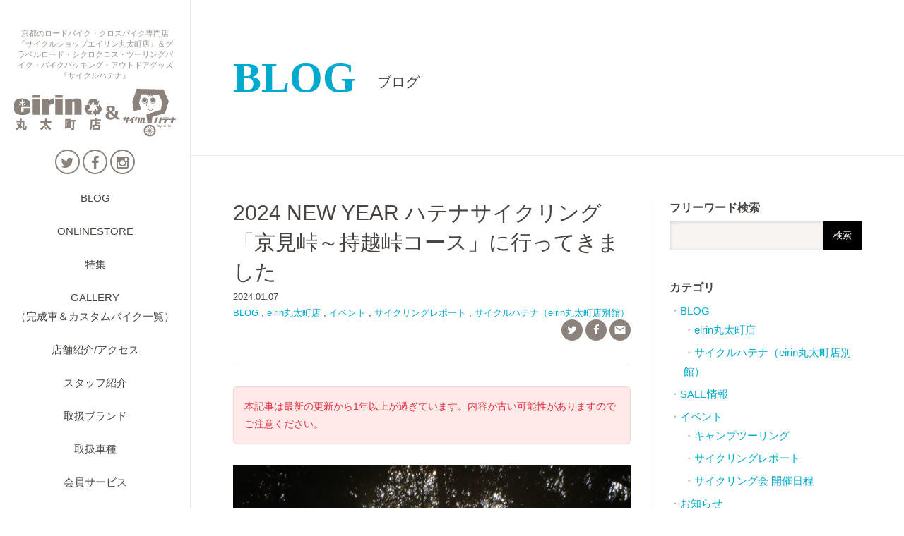

--- FILE ---
content_type: text/html; charset=UTF-8
request_url: https://www.sports-eirin-marutamachi.com/blog/153047.html
body_size: 11026
content:
<!DOCTYPE html>
<html lang="ja">
<head>
<meta charset="utf-8">
<title>BLOG 2024 NEW YEAR  ハテナサイクリング「京見峠～持越峠コース」に行ってきました | 京都のスポーツ自転車専門　エイリン丸太町店</title>
<meta name="description" content="京都市河原町丸太町交差点にて、ロードバイク、グラベルロード、シクロクロスや、通学用 通勤用の街乗りクロスバイクといった新車/中古スポーツバイクを中心に取扱っており、バイクパッキング・カスタムパーツ・アパレル・修理パーツアイテムも充実しております。">
<meta name="keywords" content="京都,インプレ,オシャレ,自転車ツーリング,通販,クロモリ">
<meta name="viewport" content="width=device-width, initial-scale=1.0">
<link rel="canonical" href="https://www.sports-eirin-marutamachi.com/blog/153047.html">
<meta property="og:title" content="2024 NEW YEAR  ハテナサイクリング「京見峠～持越峠コース」に行ってきました | 京都のスポーツ自転車専門　エイリン丸太町店">
<meta property="og:type" content="article">
<meta property="og:image" content="https://www.sports-eirin-marutamachi.com/wordpress/wp-content/uploads/2024/01/MG_7437-scaled.jpg">
<link rel="stylesheet" media="screen" href="/common/css/common.css?202407170829">
<link rel="stylesheet" media="screen" href="/common/css/reset.css?202407170829">
<link rel="preload" media="screen" href="/common/css/style.css?202407191112" as="style" onload="this.onload=null;this.rel='stylesheet'">
<link rel="stylesheet" media="screen" href="/common/css/smartphone.css?202506052253">
<link rel="preload" href="https://fonts.googleapis.com/icon?family=Material+Icons" as="style" onload="this.onload=null;this.rel='stylesheet'">
<link rel="preload" href="https://fonts.googleapis.com/earlyaccess/notosansjapanese.css" as="style" onload="this.onload=null;this.rel='stylesheet'">
<link rel="preload" href="https://maxcdn.bootstrapcdn.com/font-awesome/4.5.0/css/font-awesome.min.css" as="style" onload="this.onload=null;this.rel='stylesheet'">
<script src="https://code.jquery.com/jquery-3.6.0.min.js"></script>

<!-- Global site tag (gtag.js) - Google Analytics -->
<script async src="https://www.googletagmanager.com/gtag/js?id=G-Q52PXZKH2F"></script>
<script>
  window.dataLayer = window.dataLayer || [];
  function gtag(){dataLayer.push(arguments);}
  gtag('js', new Date());

  gtag('config', 'G-Q52PXZKH2F');
</script>

<!-- Global site tag (gtag.js) - Google Analytics OLD -->
<script>
  (function(i,s,o,g,r,a,m){i['GoogleAnalyticsObject']=r;i[r]=i[r]||function(){
  (i[r].q=i[r].q||[]).push(arguments)},i[r].l=1*new Date();a=s.createElement(o),
  m=s.getElementsByTagName(o)[0];a.async=1;a.src=g;m.parentNode.insertBefore(a,m)
  })(window,document,'script','https://www.google-analytics.com/analytics.js','ga');

  ga('create', 'UA-53066972-4', 'auto');
  ga('send', 'pageview');

</script>

<script type="text/javascript" src="/common/js/jquery.fancybox/jquery.fancybox.pack.js?v=2.1.5"></script>
<link rel="stylesheet" media="screen" href="/common/js/jquery.fancybox/jquery.fancybox.css?v=2.1.5">
<script type="text/javascript">
$(document).ready(function() {
	$('.entrybody a[href*="jpg"]').fancybox();
});
</script>
<!--[if IE]>
  <script src="//cdn.jsdelivr.net/html5shiv/3.7.2/html5shiv-printshiv.js"></script>
<![endif]-->
</head>

<body id="blog" class="list">

<div id="wrapper">
<header id="pageHeader">
	<h1>京都のロードバイク・クロスバイク専門店『サイクルショップエイリン丸太町店』＆グラベルロード・シクロクロス・ツーリングバイク・バイクパッキング・アウトドアグッズ『サイクルハテナ』</h1>
<p id="logo"><a href="/"><img src="/images/logo.svg" alt="eirin 丸太町店＆サイクルハテナ"></a></p>
<ul id="sns">
	<li><a href="https://twitter.com/eirinmaru?lang=ja" target="_blank"><i class="fa fa-twitter"></i></a></li>
	<li><a href="https://www.facebook.com/%E3%82%B5%E3%82%A4%E3%82%AF%E3%83%AB%E3%83%8F%E3%83%86%E3%83%8A%E3%82%A8%E3%82%A4%E3%83%AA%E3%83%B3%E4%B8%B8%E5%A4%AA%E7%94%BA%E5%BA%97%E5%88%A5%E9%A4%A8-1362579833886383" target="_blank"><i class="fa fa-facebook"></i></a></li>
	<li><a href="https://www.instagram.com/eirinmaru/" target="_blank"><i class="fa fa-instagram" aria-hidden="true"></i></a></li>
</ul>
<div class="store"><a href="https://store-eirin-jp.com/" target="_blank"><img src="/images/icon_store.png" alt="オンラインストア"></a></div>
<nav id="gnav">
	<ul>
		<li><a href="/blog/">BLOG</a></li>
		<li><a href="https://store-eirin-jp.com/" target="_blank">ONLINESTORE</a></li>
		<li><a href="/feature/">特集</a></li>
		<li><a href="/gallery/">GALLERY<br>（完成車＆カスタムバイク一覧）</a></li>
		<li><a href="/about/">店舗紹介/アクセス</a></li>
		<li><a href="/staff/">スタッフ紹介</a></li>
		<li><a href="/brand/">取扱ブランド</a></li>
		<li><a href="/lineup/">取扱車種</a></li>
		<li><a href="/service/member/">会員サービス</a></li>
		<li><a href="/service/repaint/">再塗装/リペイント</a></li>
		<li><a href="/recruit/">スタッフ募集</a></li>
		<li><a href="/inquiry/">お問い合わせ</a></li>
	</ul>
</nav>

<nav id="primary">
<ul>
	<li><a href="https://www.cycle-eirin.com/" target="_blank"><i class="material-icons">keyboard_arrow_right</i>サイクルショップエイリン</a></li>
</ul>
</nav>
<!-- /pageHeader --></header>

<div id="sub_search">
<form role="search" method="get" id="searchform" action="https://www.sports-eirin-marutamachi.com/">
	<input type="hidden" name="post_type" id="post_type" value="post">
	<input type="text" value="" name="s" id="keywords">
	<input type="submit" id="s" value="検索">
</form>
</div>

<div id="container">
<header id="contHeader">
	<h2><a href="/blog/">BLOG<span>ブログ</span></a></h2>
</header>

<div id="contents">
<div id="main">
<div class="entryhead">
	<h1>2024 NEW YEAR  ハテナサイクリング「京見峠～持越峠コース」に行ってきました</h1>
	<span class="date">2024.01.07</span>
	<span class="cat"><a href="https://www.sports-eirin-marutamachi.com/category/blog" rel="category tag">BLOG</a> , <a href="https://www.sports-eirin-marutamachi.com/category/blog/eirin%e4%b8%b8%e5%a4%aa%e7%94%ba%e5%ba%97" rel="category tag">eirin丸太町店</a> , <a href="https://www.sports-eirin-marutamachi.com/category/event" rel="category tag">イベント</a> , <a href="https://www.sports-eirin-marutamachi.com/category/event/cycling" rel="category tag">サイクリングレポート</a> , <a href="https://www.sports-eirin-marutamachi.com/category/blog/%e3%82%b5%e3%82%a4%e3%82%af%e3%83%ab%e3%83%8f%e3%83%86%e3%83%8a%ef%bc%88eirin%e4%b8%b8%e5%a4%aa%e7%94%ba%e5%ba%97%e5%88%a5%e9%a4%a8%ef%bc%89" rel="category tag">サイクルハテナ（eirin丸太町店別館）</a></span>
	<ul class="icn">
		<li><a href="http://twitter.com/share?url=https://www.sports-eirin-marutamachi.com/blog/153047.html&text=2024 NEW YEAR  ハテナサイクリング「京見峠～持越峠コース」に行ってきました&via=eirinmaru" onclick="window.open(this.href, 'TWwindow', 'width=650, height=450, menubar=no, toolbar=no, scrollbars=yes'); return false;"><i class="fa fa-twitter"></i></a></li>
		<li><a href="https://www.facebook.com/sharer/sharer.php?u=https://www.sports-eirin-marutamachi.com/blog/153047.html" onclick="window.open(this.href, 'FBwindow', 'width=650, height=450, menubar=no, toolbar=no, scrollbars=yes'); return false;"><i class="fa fa-facebook"></i></a></li>
		<li><form name="formA"  action="/inquiry/index.php"; method="post">
			<input type="hidden" name="ブログ日時" value="2024年01月07日">
			<input type="hidden" name="ブログタイトル" value="2024 NEW YEAR  ハテナサイクリング「京見峠～持越峠コース」に行ってきました">
			<a href="javascript:void(0)" onclick="document.formA.submit();return false;"><i class="material-icons">&#xE0BE;</i></a>
		</form></li>
	</ul>
</div>

<section class="entrybody">
<div class="oldpost">本記事は最新の更新から1年以上が過ぎています。内容が古い可能性がありますのでご注意ください。</div>
<p><img fetchpriority="high" decoding="async" class="alignnone wp-image-153049" src="https://www.sports-eirin-marutamachi.com/wordpress/wp-content/uploads/2024/01/MG_7437-scaled.jpg" alt="" width="1280" height="1280" srcset="https://www.sports-eirin-marutamachi.com/wordpress/wp-content/uploads/2024/01/MG_7437-scaled.jpg 2560w, https://www.sports-eirin-marutamachi.com/wordpress/wp-content/uploads/2024/01/MG_7437-640x640.jpg 640w, https://www.sports-eirin-marutamachi.com/wordpress/wp-content/uploads/2024/01/MG_7437-1024x1024.jpg 1024w, https://www.sports-eirin-marutamachi.com/wordpress/wp-content/uploads/2024/01/MG_7437-320x320.jpg 320w, https://www.sports-eirin-marutamachi.com/wordpress/wp-content/uploads/2024/01/MG_7437-768x768.jpg 768w, https://www.sports-eirin-marutamachi.com/wordpress/wp-content/uploads/2024/01/MG_7437-1536x1536.jpg 1536w, https://www.sports-eirin-marutamachi.com/wordpress/wp-content/uploads/2024/01/MG_7437-2048x2048.jpg 2048w, https://www.sports-eirin-marutamachi.com/wordpress/wp-content/uploads/2024/01/MG_7437-500x500.jpg 500w" sizes="(max-width: 1280px) 100vw, 1280px" /></p>
<p><img decoding="async" class="alignnone wp-image-153050" src="https://www.sports-eirin-marutamachi.com/wordpress/wp-content/uploads/2024/01/MG_7500-scaled.jpg" alt="" width="1280" height="1280" srcset="https://www.sports-eirin-marutamachi.com/wordpress/wp-content/uploads/2024/01/MG_7500-scaled.jpg 2560w, https://www.sports-eirin-marutamachi.com/wordpress/wp-content/uploads/2024/01/MG_7500-640x640.jpg 640w, https://www.sports-eirin-marutamachi.com/wordpress/wp-content/uploads/2024/01/MG_7500-1024x1024.jpg 1024w, https://www.sports-eirin-marutamachi.com/wordpress/wp-content/uploads/2024/01/MG_7500-320x320.jpg 320w, https://www.sports-eirin-marutamachi.com/wordpress/wp-content/uploads/2024/01/MG_7500-768x768.jpg 768w, https://www.sports-eirin-marutamachi.com/wordpress/wp-content/uploads/2024/01/MG_7500-1536x1536.jpg 1536w, https://www.sports-eirin-marutamachi.com/wordpress/wp-content/uploads/2024/01/MG_7500-2048x2048.jpg 2048w, https://www.sports-eirin-marutamachi.com/wordpress/wp-content/uploads/2024/01/MG_7500-500x500.jpg 500w" sizes="(max-width: 1280px) 100vw, 1280px" /></p>
<p style="text-align: center;">昨日、<a href="https://www.instagram.com/p/C1vh2qJyp4K/?utm_source=ig_web_copy_link&amp;igsh=MzRlODBiNWFlZA==">インスタグラム</a>にてショッキングなニュースをお伝えしたのですが、</p>
<p style="text-align: center;">今朝1/7（日）は、僕達含めどんな時でも京都在住のサイクリスト皆を楽しませてくれる</p>
<p style="text-align: center;">定番中の定番「京見峠～持越峠コース」へ行ってきました。</p>
<p style="text-align: center;">朝9時に鷹峯 然林房前に集合</p>
<p style="text-align: center;">影に入れば少し寒く、日向に出れば暖かく。</p>
<p style="text-align: center;">峠2本の登りは程よく身体を温めてくれ、下り坂はブルブルと。</p>
<p style="text-align: center;">この時期にしては珍しく凍結もなく路面はとても穏やか。</p>
<p style="text-align: center;">参加してくれたメンバーは、いつものようにほがらかで優しく。</p>
<p style="text-align: center;">11時頃 持越峠の頂上で一旦解散。</p>
<p style="text-align: center;">いつも参加してくれるメンバーは新しく見つけた林道探検に。他の参加者は帰路に。我々スタッフはお店へ。</p>
<p style="text-align: center;">もうかれこれ10年以上やってるっけ？</p>
<p style="text-align: center;">ほぼ毎週日曜日の午前中に開催している ボク達のハテナサイクリングは、</p>
<p style="text-align: center;">今日もいつもと何ひとつ変わらない平和でうれしい時間でした。</p>
<p><img decoding="async" class="alignnone wp-image-153051" src="https://www.sports-eirin-marutamachi.com/wordpress/wp-content/uploads/2024/01/MG_2710.jpg" alt="" width="1280" height="1280" srcset="https://www.sports-eirin-marutamachi.com/wordpress/wp-content/uploads/2024/01/MG_2710.jpg 1984w, https://www.sports-eirin-marutamachi.com/wordpress/wp-content/uploads/2024/01/MG_2710-640x640.jpg 640w, https://www.sports-eirin-marutamachi.com/wordpress/wp-content/uploads/2024/01/MG_2710-1024x1024.jpg 1024w, https://www.sports-eirin-marutamachi.com/wordpress/wp-content/uploads/2024/01/MG_2710-320x320.jpg 320w, https://www.sports-eirin-marutamachi.com/wordpress/wp-content/uploads/2024/01/MG_2710-768x768.jpg 768w, https://www.sports-eirin-marutamachi.com/wordpress/wp-content/uploads/2024/01/MG_2710-1536x1536.jpg 1536w, https://www.sports-eirin-marutamachi.com/wordpress/wp-content/uploads/2024/01/MG_2710-500x500.jpg 500w" sizes="(max-width: 1280px) 100vw, 1280px" /></p>
<p style="text-align: center;">伊井君。</p>
<p style="text-align: center;">サイクリングを盛り上げてくれて、スタッフでいてくれてありがとうね。</p>
<p style="text-align: center;">今日もちゃんと傍にいてくれました。</p>
<p style="text-align: center;">皆様の豊かな自転車＆アウトドアライフがこの先も長く続きますように。</p>
<p style="text-align: center;">そして これからも伊井君の魂ともども当店を何卒よろしくお願い致します。</p>
<p><img loading="lazy" decoding="async" class="alignnone wp-image-153048" src="https://www.sports-eirin-marutamachi.com/wordpress/wp-content/uploads/2024/01/MG_7544.jpg" alt="" width="1280" height="1280" srcset="https://www.sports-eirin-marutamachi.com/wordpress/wp-content/uploads/2024/01/MG_7544.jpg 2552w, https://www.sports-eirin-marutamachi.com/wordpress/wp-content/uploads/2024/01/MG_7544-640x640.jpg 640w, https://www.sports-eirin-marutamachi.com/wordpress/wp-content/uploads/2024/01/MG_7544-1024x1024.jpg 1024w, https://www.sports-eirin-marutamachi.com/wordpress/wp-content/uploads/2024/01/MG_7544-320x320.jpg 320w, https://www.sports-eirin-marutamachi.com/wordpress/wp-content/uploads/2024/01/MG_7544-768x768.jpg 768w, https://www.sports-eirin-marutamachi.com/wordpress/wp-content/uploads/2024/01/MG_7544-1536x1536.jpg 1536w, https://www.sports-eirin-marutamachi.com/wordpress/wp-content/uploads/2024/01/MG_7544-2048x2048.jpg 2048w, https://www.sports-eirin-marutamachi.com/wordpress/wp-content/uploads/2024/01/MG_7544-500x500.jpg 500w" sizes="auto, (max-width: 1280px) 100vw, 1280px" /></p>
<p><img loading="lazy" decoding="async" class="alignnone wp-image-153059" src="https://www.sports-eirin-marutamachi.com/wordpress/wp-content/uploads/2024/01/1A7A0123-tile-scaled.jpg" alt="" width="1280" height="1280" srcset="https://www.sports-eirin-marutamachi.com/wordpress/wp-content/uploads/2024/01/1A7A0123-tile-scaled.jpg 2560w, https://www.sports-eirin-marutamachi.com/wordpress/wp-content/uploads/2024/01/1A7A0123-tile-640x640.jpg 640w, https://www.sports-eirin-marutamachi.com/wordpress/wp-content/uploads/2024/01/1A7A0123-tile-1024x1024.jpg 1024w, https://www.sports-eirin-marutamachi.com/wordpress/wp-content/uploads/2024/01/1A7A0123-tile-320x320.jpg 320w, https://www.sports-eirin-marutamachi.com/wordpress/wp-content/uploads/2024/01/1A7A0123-tile-768x768.jpg 768w, https://www.sports-eirin-marutamachi.com/wordpress/wp-content/uploads/2024/01/1A7A0123-tile-1536x1536.jpg 1536w, https://www.sports-eirin-marutamachi.com/wordpress/wp-content/uploads/2024/01/1A7A0123-tile-2048x2048.jpg 2048w, https://www.sports-eirin-marutamachi.com/wordpress/wp-content/uploads/2024/01/1A7A0123-tile-500x500.jpg 500w" sizes="auto, (max-width: 1280px) 100vw, 1280px" /></p>
<hr>
<div class="blog_recommendList">
<p><span class="blog_recommendList_ttl">オススメのブログはコチラ</span>&nbsp;&nbsp;</p>
<ul class="blog_recommend">
<li><a href="https://www.sports-eirin-marutamachi.com/blog/152950.html"><figure><img src='https://www.sports-eirin-marutamachi.com/wordpress/wp-content/uploads/2023/12/MG_6635-640x640.jpg' alt='自転車乗りながらカップコーヒーを持ち運びできる 便利アイテム【 CYCLEHATENA /サイクルハテナ 】オリジナル カップホルダー'/></figure><div class="blog_recommendPost_ttl">自転車乗りながらカップコーヒーを持ち運びできる 便利アイテム【 CYCLEHATENA /サイクルハテナ 】オリジナル カップホルダー </div></a></li>
<li><a href="https://www.sports-eirin-marutamachi.com/blog/152890.html"><figure><img src='https://www.sports-eirin-marutamachi.com/wordpress/wp-content/uploads/2023/12/MG_6588-015-640x640.jpg' alt='【再入荷】スマホホルダーの歴史を塗り替える圧倒的完成度。【PEAK DESIGN / ピークデザイン】のスマホ＆カメラマウント各種のご紹介'/></figure><div class="blog_recommendPost_ttl">【再入荷】スマホホルダーの歴史を塗り替える圧倒的完成度。【PEAK DESIGN / ピークデザイン】のスマホ＆カメラマウント各種のご紹介 </div></a></li>
<li><a href="https://www.sports-eirin-marutamachi.com/blog/150787.html"><figure><img src='https://www.sports-eirin-marutamachi.com/wordpress/wp-content/uploads/2023/08/MG_6081-640x640.jpg' alt='≪再入荷≫  工具なしで取付OK！ あらゆる車体に載せ替え簡単！なフロントラック【JACK / ジャック】 Jack The Bike Rack'/></figure><div class="blog_recommendPost_ttl">≪再入荷≫  工具なしで取付OK！ あらゆる車体に載せ替え簡単！なフロントラック【JACK / ジャック】 Jack The Bike Rack </div></a></li>
<li><a href="https://www.sports-eirin-marutamachi.com/blog/152631.html"><figure><img src='https://www.sports-eirin-marutamachi.com/wordpress/wp-content/uploads/2023/11/MG_4951-640x640.jpg' alt='【 GROWN BIKE / グロウンバイク 】HEY JOE （ヘイジョー）を コミューター・グラベル完成車に。'/></figure><div class="blog_recommendPost_ttl">【 GROWN BIKE / グロウンバイク 】HEY JOE （ヘイジョー）を コミューター・グラベル完成車に。 </div></a></li>
<li><a href="https://www.sports-eirin-marutamachi.com/blog/139400.html"><figure><img src='https://www.sports-eirin-marutamachi.com/wordpress/wp-content/uploads/2021/11/A-640x640.jpg' alt='《再入荷》～hand made in 京都～【 SANKAKUSUI/ サンカクスイ 】ドライストレッチキャップ～耳当て付きver～'/></figure><div class="blog_recommendPost_ttl">《再入荷》～hand made in 京都～【 SANKAKUSUI/ サンカクスイ 】ドライストレッチキャップ～耳当て付きver～ </div></a></li>
<li><a href="https://www.sports-eirin-marutamachi.com/blog/125286.html"><figure><img src='https://www.sports-eirin-marutamachi.com/wordpress/wp-content/uploads/2020/01/B-640x640.jpg' alt='【再入荷】日常～デイハイクまで 自転車 / サイクリングと相性良い軽くてコンパクトなバックパック【RawLow Mountain Works / ロウロウマウンテンワークス 】BEETLE（ビートル）'/></figure><div class="blog_recommendPost_ttl">【再入荷】日常～デイハイクまで 自転車 / サイクリングと相性良い軽くてコンパクトなバックパック【RawLow Mountain Works / ロウロウマウンテンワークス 】BEETLE（ビートル） </div></a></li>
</ul>
</div>
<hr>
<h3><a href="https://www.instagram.com/eirinmaru/"><img loading="lazy" decoding="async" class="aligncenter wp-image-136872 size-full" src="https://www.sports-eirin-marutamachi.com/wordpress/wp-content/uploads/2021/07/ae46b1f460ee46f789c27b264a6cb421.jpg" alt="" width="1025" height="480" srcset="https://www.sports-eirin-marutamachi.com/wordpress/wp-content/uploads/2021/07/ae46b1f460ee46f789c27b264a6cb421.jpg 1025w, https://www.sports-eirin-marutamachi.com/wordpress/wp-content/uploads/2021/07/ae46b1f460ee46f789c27b264a6cb421-640x300.jpg 640w, https://www.sports-eirin-marutamachi.com/wordpress/wp-content/uploads/2021/07/ae46b1f460ee46f789c27b264a6cb421-768x360.jpg 768w" sizes="auto, (max-width: 1025px) 100vw, 1025px" /></a></h3>
<hr>
<ul id="blog_bnrArea">
<li><a href="https://www.eirin-onlinestore.com/"><img loading="lazy" decoding="async" class="alignnone wp-image-136865 size-large" src="https://www.sports-eirin-marutamachi.com/wordpress/wp-content/uploads/2021/07/2fc7e6f1ce08901f3bed689a0ff952ed-1024x483.jpg" alt="" width="1024" height="483" srcset="https://www.sports-eirin-marutamachi.com/wordpress/wp-content/uploads/2021/07/2fc7e6f1ce08901f3bed689a0ff952ed-1024x483.jpg 1024w, https://www.sports-eirin-marutamachi.com/wordpress/wp-content/uploads/2021/07/2fc7e6f1ce08901f3bed689a0ff952ed-640x302.jpg 640w, https://www.sports-eirin-marutamachi.com/wordpress/wp-content/uploads/2021/07/2fc7e6f1ce08901f3bed689a0ff952ed-768x362.jpg 768w, https://www.sports-eirin-marutamachi.com/wordpress/wp-content/uploads/2021/07/2fc7e6f1ce08901f3bed689a0ff952ed.jpg 1236w" sizes="auto, (max-width: 1024px) 100vw, 1024px" /></a></li>
<li><a href="https://www.cycle-eirin.com/blog/store/imadegawa/123160.html"><img loading="lazy" decoding="async" class="alignnone wp-image-136866 size-full" src="https://www.sports-eirin-marutamachi.com/wordpress/wp-content/uploads/2021/07/jaccs-1024x393-1.jpg" alt="" width="1024" height="393" srcset="https://www.sports-eirin-marutamachi.com/wordpress/wp-content/uploads/2021/07/jaccs-1024x393-1.jpg 1024w, https://www.sports-eirin-marutamachi.com/wordpress/wp-content/uploads/2021/07/jaccs-1024x393-1-640x246.jpg 640w, https://www.sports-eirin-marutamachi.com/wordpress/wp-content/uploads/2021/07/jaccs-1024x393-1-768x295.jpg 768w" sizes="auto, (max-width: 1024px) 100vw, 1024px" /></a></li>
</ul>
<ul id="blog_bnrArea">
<li><a href="https://www.sports-eirin-marutamachi.com/feature/96921.html"><img loading="lazy" decoding="async" class="aligncenter wp-image-107151 size-large" src="https://www.sports-eirin-marutamachi.com/wordpress/wp-content/uploads/2018/05/35ec97304245f32aacfcbf5d4899c434.jpg" alt="" width="1024" height="479"></a></li>
<li><a href="https://www.sports-eirin-marutamachi.com/?post_type=post&amp;s=%E3%82%AD%E3%83%A3%E3%83%B3%E3%83%97"><img decoding="async" class="size-full wp-image-104890 aligncenter" src="https://www.sports-eirin-marutamachi.com/wordpress/wp-content/uploads/2018/05/3e8ebb397e5b5c3a0e1a764d83839c4f.jpg" alt=""></a></li>
</ul>
<ul id="blog_bnrArea">
<li><a href="https://www.sports-eirin-marutamachi.com/gallery"><img loading="lazy" decoding="async" class="aligncenter wp-image-107151 size-large" src="https://www.sports-eirin-marutamachi.com/wordpress/wp-content/uploads/2018/05/f30a2bcdcfc5621cddc2f8fe80538773.jpg" alt="" width="1024" height="479"></a></li>
<li><a href="https://www.sports-eirin-marutamachi.com/feature/107867.html"><img decoding="async" class="size-full wp-image-104890 aligncenter" src="https://www.sports-eirin-marutamachi.com/wordpress/wp-content/uploads/2090/05/22d16e25db8d685df956036d48211971.jpg" alt=""></a></li>
</ul>
<p><a href="https://www.sports-eirin-marutamachi.com/feature/191.html"><img loading="lazy" decoding="async" class="wp-image-109497 size-large aligncenter" src="https://www.sports-eirin-marutamachi.com/wordpress/wp-content/uploads/2100/05/e3b95f20d67e3504b671e7fff120d9e1-1024x350.jpg" alt="" width="1024" height="350" srcset="https://www.sports-eirin-marutamachi.com/wordpress/wp-content/uploads/2100/05/e3b95f20d67e3504b671e7fff120d9e1-1024x350.jpg 1024w, https://www.sports-eirin-marutamachi.com/wordpress/wp-content/uploads/2100/05/e3b95f20d67e3504b671e7fff120d9e1-640x219.jpg 640w, https://www.sports-eirin-marutamachi.com/wordpress/wp-content/uploads/2100/05/e3b95f20d67e3504b671e7fff120d9e1-768x262.jpg 768w, https://www.sports-eirin-marutamachi.com/wordpress/wp-content/uploads/2100/05/e3b95f20d67e3504b671e7fff120d9e1.jpg 1200w" sizes="auto, (max-width: 1024px) 100vw, 1024px" /></a>&nbsp;</p>
</section>


<div class="tags">
Tags: <a href="https://www.sports-eirin-marutamachi.com/tag/%e3%82%b7%e3%83%a7%e3%83%83%e3%83%97" rel="tag">ショップ</a> , <a href="https://www.sports-eirin-marutamachi.com/tag/%e4%b8%b8%e5%a4%aa%e7%94%ba" rel="tag">丸太町</a> , <a href="https://www.sports-eirin-marutamachi.com/tag/%e4%ba%ac%e8%a6%8b%e5%b3%a0" rel="tag">京見峠</a> , <a href="https://www.sports-eirin-marutamachi.com/tag/%e4%ba%ac%e9%83%bd" rel="tag">京都</a> , <a href="https://www.sports-eirin-marutamachi.com/tag/%e5%a4%a7%e5%ad%a6" rel="tag">大学</a> , <a href="https://www.sports-eirin-marutamachi.com/tag/%e6%8c%81%e8%b6%8a%e5%b3%a0" rel="tag">持越峠</a> , <a href="https://www.sports-eirin-marutamachi.com/tag/%e6%b2%b3%e5%8e%9f%e7%94%ba%ef%bd%a4%e3%81%8a%e3%81%99%e3%81%99%e3%82%81" rel="tag">河原町､おすすめ</a> , <a href="https://www.sports-eirin-marutamachi.com/tag/%e8%87%aa%e8%bb%a2%e8%bb%8a" rel="tag">自転車</a> , <a href="https://www.sports-eirin-marutamachi.com/tag/%e8%87%aa%e8%bb%a2%e8%bb%8a%e3%83%84%e3%83%bc%e3%83%aa%e3%83%b3%e3%82%b0" rel="tag">自転車ツーリング</a> , <a href="https://www.sports-eirin-marutamachi.com/tag/%e8%bb%bd%e9%87%8f" rel="tag">軽量</a> , <a href="https://www.sports-eirin-marutamachi.com/tag/%e9%80%9a%e5%ad%a6" rel="tag">通学</a></div>
<!-- /main --></div>

<div id="sub">
<nav id="sub_category">
<h4>フリーワード検索</h4>
<div id="sub_search">
<form role="search" method="get" id="searchform" action="https://www.sports-eirin-marutamachi.com/">
	<input type="hidden" name="post_type" id="post_type" value="post">
	<input type="text" value="" name="s" id="keywords">
	<input type="submit" id="s" value="検索">
</form>
</div>

<h4>カテゴリ</h4>
<ul>
	<li class="cat-item cat-item-1"><a href="https://www.sports-eirin-marutamachi.com/category/blog">BLOG</a>
<ul class='children'>
	<li class="cat-item cat-item-3581"><a href="https://www.sports-eirin-marutamachi.com/category/blog/eirin%e4%b8%b8%e5%a4%aa%e7%94%ba%e5%ba%97">eirin丸太町店</a>
</li>
	<li class="cat-item cat-item-3582"><a href="https://www.sports-eirin-marutamachi.com/category/blog/%e3%82%b5%e3%82%a4%e3%82%af%e3%83%ab%e3%83%8f%e3%83%86%e3%83%8a%ef%bc%88eirin%e4%b8%b8%e5%a4%aa%e7%94%ba%e5%ba%97%e5%88%a5%e9%a4%a8%ef%bc%89">サイクルハテナ（eirin丸太町店別館）</a>
</li>
</ul>
</li>
	<li class="cat-item cat-item-50"><a href="https://www.sports-eirin-marutamachi.com/category/saleinfo">SALE情報</a>
</li>
	<li class="cat-item cat-item-45"><a href="https://www.sports-eirin-marutamachi.com/category/event">イベント</a>
<ul class='children'>
	<li class="cat-item cat-item-3678"><a href="https://www.sports-eirin-marutamachi.com/category/event/%e3%82%ad%e3%83%a3%e3%83%b3%e3%83%97%e3%83%84%e3%83%bc%e3%83%aa%e3%83%b3%e3%82%b0">キャンプツーリング</a>
</li>
	<li class="cat-item cat-item-41"><a href="https://www.sports-eirin-marutamachi.com/category/event/cycling">サイクリングレポート</a>
</li>
	<li class="cat-item cat-item-36"><a href="https://www.sports-eirin-marutamachi.com/category/event/schedule">サイクリング会 開催日程</a>
</li>
</ul>
</li>
	<li class="cat-item cat-item-3484"><a href="https://www.sports-eirin-marutamachi.com/category/%e3%81%8a%e7%9f%a5%e3%82%89%e3%81%9b">お知らせ</a>
</li>
	<li class="cat-item cat-item-3438"><a href="https://www.sports-eirin-marutamachi.com/category/%e3%82%b5%e3%83%bc%e3%83%93%e3%82%b9">サービス</a>
</li>
	<li class="cat-item cat-item-12"><a href="https://www.sports-eirin-marutamachi.com/category/products">商品紹介</a>
<ul class='children'>
	<li class="cat-item cat-item-3934"><a href="https://www.sports-eirin-marutamachi.com/category/products/%e3%82%a2%e3%82%a6%e3%83%88%e3%83%89%e3%82%a2%e3%82%a2%e3%82%a4%e3%83%86%e3%83%a0">アウトドアアイテム</a>
</li>
	<li class="cat-item cat-item-23"><a href="https://www.sports-eirin-marutamachi.com/category/products/%e3%82%a2%e3%83%91%e3%83%ac%e3%83%ab">アパレル</a>
	<ul class='children'>
	<li class="cat-item cat-item-3468"><a href="https://www.sports-eirin-marutamachi.com/category/products/%e3%82%a2%e3%83%91%e3%83%ac%e3%83%ab/%e3%82%a6%e3%82%a7%e3%82%a2">ウェア</a>
</li>
	<li class="cat-item cat-item-3465"><a href="https://www.sports-eirin-marutamachi.com/category/products/%e3%82%a2%e3%83%91%e3%83%ac%e3%83%ab/%e3%82%b0%e3%83%ad%e3%83%bc%e3%83%96">グローブ</a>
</li>
	<li class="cat-item cat-item-3483"><a href="https://www.sports-eirin-marutamachi.com/category/products/%e3%82%a2%e3%83%91%e3%83%ac%e3%83%ab/%e3%82%b5%e3%82%a4%e3%82%af%e3%83%aa%e3%83%b3%e3%82%b0%e3%82%ad%e3%83%a3%e3%83%83%e3%83%97">サイクリングキャップ</a>
</li>
	<li class="cat-item cat-item-3492"><a href="https://www.sports-eirin-marutamachi.com/category/products/%e3%82%a2%e3%83%91%e3%83%ac%e3%83%ab/%e3%83%90%e3%83%83%e3%82%b0">バッグ</a>
</li>
	<li class="cat-item cat-item-3467"><a href="https://www.sports-eirin-marutamachi.com/category/products/%e3%82%a2%e3%83%91%e3%83%ac%e3%83%ab/%e3%82%b7%e3%83%a5%e3%83%bc%e3%82%ba">ビンディングシューズ</a>
</li>
	<li class="cat-item cat-item-3466"><a href="https://www.sports-eirin-marutamachi.com/category/products/%e3%82%a2%e3%83%91%e3%83%ac%e3%83%ab/%e3%83%98%e3%83%ab%e3%83%a1%e3%83%83%e3%83%88">ヘルメット</a>
</li>
	</ul>
</li>
	<li class="cat-item cat-item-3440"><a href="https://www.sports-eirin-marutamachi.com/category/products/%e3%82%ab%e3%82%b9%e3%82%bf%e3%83%a0%e3%83%91%e3%83%bc%e3%83%84">カスタムパーツ</a>
	<ul class='children'>
	<li class="cat-item cat-item-3452"><a href="https://www.sports-eirin-marutamachi.com/category/products/%e3%82%ab%e3%82%b9%e3%82%bf%e3%83%a0%e3%83%91%e3%83%bc%e3%83%84/%e3%82%af%e3%83%a9%e3%83%b3%e3%82%af">クランク</a>
</li>
	<li class="cat-item cat-item-3450"><a href="https://www.sports-eirin-marutamachi.com/category/products/%e3%82%ab%e3%82%b9%e3%82%bf%e3%83%a0%e3%83%91%e3%83%bc%e3%83%84/%e3%82%b0%e3%83%aa%e3%83%83%e3%83%97%e3%83%90%e3%83%bc%e3%83%86%e3%83%bc%e3%83%97">グリップ/バーテープ</a>
</li>
	<li class="cat-item cat-item-3532"><a href="https://www.sports-eirin-marutamachi.com/category/products/%e3%82%ab%e3%82%b9%e3%82%bf%e3%83%a0%e3%83%91%e3%83%bc%e3%83%84/%e3%82%b1%e3%83%9f%e3%82%ab%e3%83%ab">ケミカル</a>
</li>
	<li class="cat-item cat-item-3680"><a href="https://www.sports-eirin-marutamachi.com/category/products/%e3%82%ab%e3%82%b9%e3%82%bf%e3%83%a0%e3%83%91%e3%83%bc%e3%83%84/%e3%82%b3%e3%83%b3%e3%83%9d%e3%83%bc%e3%83%8d%e3%83%b3%e3%83%88">コンポーネント</a>
</li>
	<li class="cat-item cat-item-3457"><a href="https://www.sports-eirin-marutamachi.com/category/products/%e3%82%ab%e3%82%b9%e3%82%bf%e3%83%a0%e3%83%91%e3%83%bc%e3%83%84/%e3%82%b5%e3%83%89%e3%83%ab">サドル</a>
</li>
	<li class="cat-item cat-item-3455"><a href="https://www.sports-eirin-marutamachi.com/category/products/%e3%82%ab%e3%82%b9%e3%82%bf%e3%83%a0%e3%83%91%e3%83%bc%e3%83%84/%e3%82%b7%e3%83%bc%e3%83%88%e3%83%94%e3%83%a9%e3%83%bc">シートピラー</a>
</li>
	<li class="cat-item cat-item-3449"><a href="https://www.sports-eirin-marutamachi.com/category/products/%e3%82%ab%e3%82%b9%e3%82%bf%e3%83%a0%e3%83%91%e3%83%bc%e3%83%84/%e3%82%b9%e3%83%86%e3%83%a0">ステム</a>
</li>
	<li class="cat-item cat-item-3458"><a href="https://www.sports-eirin-marutamachi.com/category/products/%e3%82%ab%e3%82%b9%e3%82%bf%e3%83%a0%e3%83%91%e3%83%bc%e3%83%84/%e3%82%bf%e3%82%a4%e3%83%a4">タイヤ</a>
</li>
	<li class="cat-item cat-item-3454"><a href="https://www.sports-eirin-marutamachi.com/category/products/%e3%82%ab%e3%82%b9%e3%82%bf%e3%83%a0%e3%83%91%e3%83%bc%e3%83%84/%e3%83%81%e3%82%a7%e3%83%bc%e3%83%b3%e3%82%b9%e3%83%97%e3%83%ad%e3%82%b1%e3%83%83%e3%83%88">チェーン/スプロケット</a>
</li>
	<li class="cat-item cat-item-3428"><a href="https://www.sports-eirin-marutamachi.com/category/products/%e3%82%ab%e3%82%b9%e3%82%bf%e3%83%a0%e3%83%91%e3%83%bc%e3%83%84/%e3%83%84%e3%83%bc%e3%83%aa%e3%83%b3%e3%82%b0%e3%82%a2%e3%82%a4%e3%83%86%e3%83%a0">ツーリングアイテム</a>
		<ul class='children'>
	<li class="cat-item cat-item-3647"><a href="https://www.sports-eirin-marutamachi.com/category/products/%e3%82%ab%e3%82%b9%e3%82%bf%e3%83%a0%e3%83%91%e3%83%bc%e3%83%84/%e3%83%84%e3%83%bc%e3%83%aa%e3%83%b3%e3%82%b0%e3%82%a2%e3%82%a4%e3%83%86%e3%83%a0/%e3%82%ad%e3%83%a3%e3%83%aa%e3%82%a2">キャリア</a>
</li>
	<li class="cat-item cat-item-26"><a href="https://www.sports-eirin-marutamachi.com/category/products/%e3%82%ab%e3%82%b9%e3%82%bf%e3%83%a0%e3%83%91%e3%83%bc%e3%83%84/%e3%83%84%e3%83%bc%e3%83%aa%e3%83%b3%e3%82%b0%e3%82%a2%e3%82%a4%e3%83%86%e3%83%a0/%e3%83%90%e3%82%a4%e3%82%af%e3%83%91%e3%83%83%e3%82%ad%e3%83%b3%e3%82%b0">バイクパッキング / バイクバッグ</a>
</li>
	<li class="cat-item cat-item-3779"><a href="https://www.sports-eirin-marutamachi.com/category/products/%e3%82%ab%e3%82%b9%e3%82%bf%e3%83%a0%e3%83%91%e3%83%bc%e3%83%84/%e3%83%84%e3%83%bc%e3%83%aa%e3%83%b3%e3%82%b0%e3%82%a2%e3%82%a4%e3%83%86%e3%83%a0/%e3%83%9c%e3%83%88%e3%83%ab">ボトル / ケージ</a>
</li>
		</ul>
</li>
	<li class="cat-item cat-item-3462"><a href="https://www.sports-eirin-marutamachi.com/category/products/%e3%82%ab%e3%82%b9%e3%82%bf%e3%83%a0%e3%83%91%e3%83%bc%e3%83%84/%e3%83%84%e3%83%bc%e3%83%ab">ツール</a>
</li>
	<li class="cat-item cat-item-3448"><a href="https://www.sports-eirin-marutamachi.com/category/products/%e3%82%ab%e3%82%b9%e3%82%bf%e3%83%a0%e3%83%91%e3%83%bc%e3%83%84/%e3%83%8f%e3%83%b3%e3%83%89%e3%83%ab">ハンドル</a>
</li>
	<li class="cat-item cat-item-3451"><a href="https://www.sports-eirin-marutamachi.com/category/products/%e3%82%ab%e3%82%b9%e3%82%bf%e3%83%a0%e3%83%91%e3%83%bc%e3%83%84/%e3%83%96%e3%83%ac%e3%83%bc%e3%82%ad">ブレーキ</a>
</li>
	<li class="cat-item cat-item-3526"><a href="https://www.sports-eirin-marutamachi.com/category/products/%e3%82%ab%e3%82%b9%e3%82%bf%e3%83%a0%e3%83%91%e3%83%bc%e3%83%84/%e3%83%95%e3%83%ac%e3%83%bc%e3%83%a0">フレーム</a>
</li>
	<li class="cat-item cat-item-3858"><a href="https://www.sports-eirin-marutamachi.com/category/products/%e3%82%ab%e3%82%b9%e3%82%bf%e3%83%a0%e3%83%91%e3%83%bc%e3%83%84/%e3%83%95%e3%83%ad%e3%83%b3%e3%83%88%e3%83%95%e3%82%a9%e3%83%bc%e3%82%af">フロントフォーク</a>
</li>
	<li class="cat-item cat-item-3453"><a href="https://www.sports-eirin-marutamachi.com/category/products/%e3%82%ab%e3%82%b9%e3%82%bf%e3%83%a0%e3%83%91%e3%83%bc%e3%83%84/%e3%83%9a%e3%83%80%e3%83%ab">ペダル</a>
</li>
	<li class="cat-item cat-item-3755"><a href="https://www.sports-eirin-marutamachi.com/category/products/%e3%82%ab%e3%82%b9%e3%82%bf%e3%83%a0%e3%83%91%e3%83%bc%e3%83%84/%e3%83%98%e3%83%83%e3%83%89%e3%83%91%e3%83%bc%e3%83%84">ヘッドパーツ</a>
</li>
	<li class="cat-item cat-item-3456"><a href="https://www.sports-eirin-marutamachi.com/category/products/%e3%82%ab%e3%82%b9%e3%82%bf%e3%83%a0%e3%83%91%e3%83%bc%e3%83%84/%e3%83%9b%e3%82%a4%e3%83%bc%e3%83%ab">ホイール</a>
</li>
	<li class="cat-item cat-item-3460"><a href="https://www.sports-eirin-marutamachi.com/category/products/%e3%82%ab%e3%82%b9%e3%82%bf%e3%83%a0%e3%83%91%e3%83%bc%e3%83%84/%e3%83%a9%e3%82%a4%e3%83%88">ライト</a>
</li>
	</ul>
</li>
	<li class="cat-item cat-item-10"><a href="https://www.sports-eirin-marutamachi.com/category/products/brand">メーカー別情報</a>
	<ul class='children'>
	<li class="cat-item cat-item-4108"><a href="https://www.sports-eirin-marutamachi.com/category/products/brand/7mesh%ef%bc%88%e3%82%bb%e3%83%96%e3%83%b3%e3%83%a1%e3%83%83%e3%82%b7%e3%83%a5%ef%bc%89">7MESH（セブンメッシュ）</a>
</li>
	<li class="cat-item cat-item-59"><a href="https://www.sports-eirin-marutamachi.com/category/products/brand/alan-blog">ALAN（アラン）</a>
</li>
	<li class="cat-item cat-item-3517"><a href="https://www.sports-eirin-marutamachi.com/category/products/brand/apidura">APIDURA（アピデュラ）</a>
</li>
	<li class="cat-item cat-item-3518"><a href="https://www.sports-eirin-marutamachi.com/category/products/brand/blackburn">BLACKBURN（ブラックバーン）</a>
</li>
	<li class="cat-item cat-item-3554"><a href="https://www.sports-eirin-marutamachi.com/category/products/brand/breezerbikes-%e3%83%96%e3%83%aa%e3%83%bc%e3%82%b6%e3%83%bc%e3%83%90%e3%82%a4%e3%82%af">BREEZERBIKES （ブリーザーバイク）</a>
</li>
	<li class="cat-item cat-item-61"><a href="https://www.sports-eirin-marutamachi.com/category/products/brand/ccp">CCP（シーシーピー）</a>
</li>
	<li class="cat-item cat-item-3516"><a href="https://www.sports-eirin-marutamachi.com/category/products/brand/fairweather">FAIRWEATHER（フェアウェザー）</a>
</li>
	<li class="cat-item cat-item-62"><a href="https://www.sports-eirin-marutamachi.com/category/products/brand/fuji">FUJI（フジ）</a>
</li>
	<li class="cat-item cat-item-24"><a href="https://www.sports-eirin-marutamachi.com/category/products/brand/giro%e3%82%b8%e3%83%ad-cycling">GIRO CYCLING （ジロ）</a>
</li>
	<li class="cat-item cat-item-4092"><a href="https://www.sports-eirin-marutamachi.com/category/products/brand/grown-bike-%ef%bc%88%e3%82%b0%e3%83%ad%e3%82%a6%e3%83%b3%e3%83%90%e3%82%a4%e3%82%af%ef%bc%89">GROWN BIKE （グロウンバイク）</a>
</li>
	<li class="cat-item cat-item-3429"><a href="https://www.sports-eirin-marutamachi.com/category/products/brand/jamis">JAMIS（ジェイミス）</a>
</li>
	<li class="cat-item cat-item-25"><a href="https://www.sports-eirin-marutamachi.com/category/products/brand/%ef%bd%8b%ef%bd%8f%ef%bd%8e%ef%bd%81%e3%82%b3%e3%83%8a">KONA（コナ）</a>
</li>
	<li class="cat-item cat-item-4289"><a href="https://www.sports-eirin-marutamachi.com/category/products/brand/majortom%ef%bc%88%e3%83%a1%e3%82%b8%e3%83%a3%e3%83%bc%e3%83%88%e3%83%a0%ef%bc%89%e3%82%aa%e3%83%aa%e3%82%b8%e3%83%8a%e3%83%ab%e3%83%a2%e3%83%87%e3%83%ab">MAJORTOM（メジャートム）オリジナルモデル</a>
</li>
	<li class="cat-item cat-item-34"><a href="https://www.sports-eirin-marutamachi.com/category/products/brand/panasonic-order">PANASONIC ORDER （パナソニック オーダー）</a>
</li>
	<li class="cat-item cat-item-3633"><a href="https://www.sports-eirin-marutamachi.com/category/products/brand/rawlow-mountain-works">RawLow Mountain Works（ロウロウ マウンテンワークス）</a>
</li>
	<li class="cat-item cat-item-3632"><a href="https://www.sports-eirin-marutamachi.com/category/products/brand/roadrunnerbags">ROADRUNNERBAGS（ロードランナーバッグ）</a>
</li>
	<li class="cat-item cat-item-37"><a href="https://www.sports-eirin-marutamachi.com/category/products/brand/royal-norton">ROYAL NORTON（ロイヤルノートン）</a>
</li>
	</ul>
</li>
	<li class="cat-item cat-item-3437"><a href="https://www.sports-eirin-marutamachi.com/category/products/%e4%b8%ad%e5%8f%a4%e5%95%86%e5%93%81">中古/アウトレット商品</a>
	<ul class='children'>
	<li class="cat-item cat-item-3480"><a href="https://www.sports-eirin-marutamachi.com/category/products/%e4%b8%ad%e5%8f%a4%e5%95%86%e5%93%81/%e3%82%a2%e3%82%a6%e3%83%88%e3%83%ac%e3%83%83%e3%83%88">アウトレット</a>
</li>
	<li class="cat-item cat-item-22"><a href="https://www.sports-eirin-marutamachi.com/category/products/%e4%b8%ad%e5%8f%a4%e5%95%86%e5%93%81/usedcycle">中古自転車</a>
</li>
	<li class="cat-item cat-item-52"><a href="https://www.sports-eirin-marutamachi.com/category/products/%e4%b8%ad%e5%8f%a4%e5%95%86%e5%93%81/usedparts">中古部品</a>
</li>
	</ul>
</li>
	<li class="cat-item cat-item-3439"><a href="https://www.sports-eirin-marutamachi.com/category/products/%e8%bb%8a%e7%a8%ae%e5%88%a5%e7%b4%b9%e4%bb%8b">車種別紹介</a>
	<ul class='children'>
	<li class="cat-item cat-item-3447"><a href="https://www.sports-eirin-marutamachi.com/category/products/%e8%bb%8a%e7%a8%ae%e5%88%a5%e7%b4%b9%e4%bb%8b/mtb">MTB</a>
</li>
	<li class="cat-item cat-item-3445"><a href="https://www.sports-eirin-marutamachi.com/category/products/%e8%bb%8a%e7%a8%ae%e5%88%a5%e7%b4%b9%e4%bb%8b/%e3%82%b0%e3%83%a9%e3%83%99%e3%83%ab%e3%83%ad%e3%83%bc%e3%83%89">グラベルロード</a>
</li>
	<li class="cat-item cat-item-3442"><a href="https://www.sports-eirin-marutamachi.com/category/products/%e8%bb%8a%e7%a8%ae%e5%88%a5%e7%b4%b9%e4%bb%8b/%e3%82%af%e3%83%ad%e3%82%b9%e3%83%90%e3%82%a4%e3%82%af">クロスバイク</a>
</li>
	<li class="cat-item cat-item-3427"><a href="https://www.sports-eirin-marutamachi.com/category/products/%e8%bb%8a%e7%a8%ae%e5%88%a5%e7%b4%b9%e4%bb%8b/%e3%82%b7%e3%82%af%e3%83%ad%e3%82%af%e3%83%ad%e3%82%b9">シクロクロス</a>
</li>
	<li class="cat-item cat-item-3444"><a href="https://www.sports-eirin-marutamachi.com/category/products/%e8%bb%8a%e7%a8%ae%e5%88%a5%e7%b4%b9%e4%bb%8b/%e3%82%b7%e3%83%b3%e3%82%b0%e3%83%ab-%e3%83%94%e3%82%b9%e3%83%88%e3%83%90%e3%82%a4%e3%82%af">シングル / ピストバイク</a>
</li>
	<li class="cat-item cat-item-51"><a href="https://www.sports-eirin-marutamachi.com/category/products/%e8%bb%8a%e7%a8%ae%e5%88%a5%e7%b4%b9%e4%bb%8b/touring">ツーリングバイク</a>
</li>
	<li class="cat-item cat-item-3443"><a href="https://www.sports-eirin-marutamachi.com/category/products/%e8%bb%8a%e7%a8%ae%e5%88%a5%e7%b4%b9%e4%bb%8b/%e3%83%9f%e3%83%8b%e3%83%99%e3%83%ad">ミニベロ</a>
</li>
	<li class="cat-item cat-item-3441"><a href="https://www.sports-eirin-marutamachi.com/category/products/%e8%bb%8a%e7%a8%ae%e5%88%a5%e7%b4%b9%e4%bb%8b/%e3%83%ad%e3%83%bc%e3%83%89%e3%83%90%e3%82%a4%e3%82%af">ロードバイク</a>
</li>
	</ul>
</li>
</ul>
</li>
	<li class="cat-item cat-item-3436"><a href="https://www.sports-eirin-marutamachi.com/category/%e5%b9%b4%e5%bc%8f">年式</a>
<ul class='children'>
	<li class="cat-item cat-item-3493"><a href="https://www.sports-eirin-marutamachi.com/category/%e5%b9%b4%e5%bc%8f/%ef%bc%92%ef%bc%90%ef%bc%91%ef%bc%98%e3%83%a2%e3%83%87%e3%83%ab">2018モデル</a>
</li>
	<li class="cat-item cat-item-3642"><a href="https://www.sports-eirin-marutamachi.com/category/%e5%b9%b4%e5%bc%8f/2019%e3%83%a2%e3%83%87%e3%83%ab">2019モデル</a>
</li>
	<li class="cat-item cat-item-3738"><a href="https://www.sports-eirin-marutamachi.com/category/%e5%b9%b4%e5%bc%8f/2020%e3%83%a2%e3%83%87%e3%83%ab">2020モデル</a>
</li>
	<li class="cat-item cat-item-3931"><a href="https://www.sports-eirin-marutamachi.com/category/%e5%b9%b4%e5%bc%8f/2021%e3%83%a2%e3%83%87%e3%83%ab">2021モデル</a>
</li>
	<li class="cat-item cat-item-4158"><a href="https://www.sports-eirin-marutamachi.com/category/%e5%b9%b4%e5%bc%8f/2022%e3%83%a2%e3%83%87%e3%83%ab">2022モデル</a>
</li>
	<li class="cat-item cat-item-4503"><a href="https://www.sports-eirin-marutamachi.com/category/%e5%b9%b4%e5%bc%8f/2023%e3%83%a2%e3%83%87%e3%83%ab">2023モデル</a>
</li>
	<li class="cat-item cat-item-4657"><a href="https://www.sports-eirin-marutamachi.com/category/%e5%b9%b4%e5%bc%8f/2024%e3%83%a2%e3%83%87%e3%83%ab">2024モデル（NEW）</a>
</li>
	<li class="cat-item cat-item-4829"><a href="https://www.sports-eirin-marutamachi.com/category/%e5%b9%b4%e5%bc%8f/2025%e3%83%a2%e3%83%87%e3%83%ab">2025モデル（NEW）</a>
</li>
</ul>
</li>
	<li class="cat-item cat-item-30"><a href="https://www.sports-eirin-marutamachi.com/category/store">店舗情報</a>
</li>
	<li class="cat-item cat-item-56"><a href="https://www.sports-eirin-marutamachi.com/category/theft">盗難車情報</a>
</li>
	<li class="cat-item cat-item-53"><a href="https://www.sports-eirin-marutamachi.com/category/%e8%b2%b7%e5%8f%96%e8%bb%8a%e6%83%85%e5%a0%b1">買取車情報</a>
</li>
</ul>
</nav>
<!-- /sub --></div><!-- /contents --></div>

<nav class="navigation post-navigation" role="navigation">
	<div class="nav-links">
		<div class="nav-previous"><a href="https://www.sports-eirin-marutamachi.com/blog/153012.html" rel="prev">～HELLO ! 2024 !～ 2024年は1月5日より通常営業を開始いたします。</a></div>
		<div class="nav-next"><a href="https://www.sports-eirin-marutamachi.com/%e3%81%8a%e7%9f%a5%e3%82%89%e3%81%9b/153084.html" rel="next">《 伊井君を偲ぶ会のご案内 》</a></div>
	</div>
</nav>

<div class="blog_ranking">
<h4>人気BLOG</h4>
<ul>
		<li><a href="https://www.sports-eirin-marutamachi.com/blog/138663.html">
	  <figure><img width="1301" height="1300" src="https://www.sports-eirin-marutamachi.com/wordpress/wp-content/uploads/2022/12/sdsfsf.webp" class="attachment-post-thumbnail size-post-thumbnail wp-post-image" alt="" decoding="async" loading="lazy" srcset="https://www.sports-eirin-marutamachi.com/wordpress/wp-content/uploads/2022/12/sdsfsf.webp 1301w, https://www.sports-eirin-marutamachi.com/wordpress/wp-content/uploads/2022/12/sdsfsf-640x640.webp 640w, https://www.sports-eirin-marutamachi.com/wordpress/wp-content/uploads/2022/12/sdsfsf-1024x1024.webp 1024w, https://www.sports-eirin-marutamachi.com/wordpress/wp-content/uploads/2022/12/sdsfsf-320x320.webp 320w, https://www.sports-eirin-marutamachi.com/wordpress/wp-content/uploads/2022/12/sdsfsf-768x767.webp 768w, https://www.sports-eirin-marutamachi.com/wordpress/wp-content/uploads/2022/12/sdsfsf-500x500.webp 500w" sizes="auto, (max-width: 1301px) 100vw, 1301px" /></figure>
	  <p>オリジナル グラベルバイク ～Original Gravel Bike～【 MAJOR TOM 】FRAME &#038; FORK SET（フレーム＆フォークセット）のご紹介。</p>
	</a></li>
		<li><a href="https://www.sports-eirin-marutamachi.com/blog/146878.html">
	  <figure><img width="1637" height="1637" src="https://www.sports-eirin-marutamachi.com/wordpress/wp-content/uploads/2023/01/MG_6377.jpg" class="attachment-post-thumbnail size-post-thumbnail wp-post-image" alt="" decoding="async" loading="lazy" srcset="https://www.sports-eirin-marutamachi.com/wordpress/wp-content/uploads/2023/01/MG_6377.jpg 1637w, https://www.sports-eirin-marutamachi.com/wordpress/wp-content/uploads/2023/01/MG_6377-640x640.jpg 640w, https://www.sports-eirin-marutamachi.com/wordpress/wp-content/uploads/2023/01/MG_6377-1024x1024.jpg 1024w, https://www.sports-eirin-marutamachi.com/wordpress/wp-content/uploads/2023/01/MG_6377-320x320.jpg 320w, https://www.sports-eirin-marutamachi.com/wordpress/wp-content/uploads/2023/01/MG_6377-768x768.jpg 768w, https://www.sports-eirin-marutamachi.com/wordpress/wp-content/uploads/2023/01/MG_6377-1536x1536.jpg 1536w, https://www.sports-eirin-marutamachi.com/wordpress/wp-content/uploads/2023/01/MG_6377-500x500.jpg 500w" sizes="auto, (max-width: 1637px) 100vw, 1637px" /></figure>
	  <p>当店オリジナル バイク 【 MAJOR TOM（ メジャートム ） 】SAMPLE BIKE （GRX LIMITED ver.）のご紹介！</p>
	</a></li>
		<li><a href="https://www.sports-eirin-marutamachi.com/blog/145491.html">
	  <figure><img width="1300" height="1300" src="https://www.sports-eirin-marutamachi.com/wordpress/wp-content/uploads/2022/11/ae46b1f460ee46f789c27b264a6cb421.jpg" class="attachment-post-thumbnail size-post-thumbnail wp-post-image" alt="" decoding="async" loading="lazy" srcset="https://www.sports-eirin-marutamachi.com/wordpress/wp-content/uploads/2022/11/ae46b1f460ee46f789c27b264a6cb421.jpg 1300w, https://www.sports-eirin-marutamachi.com/wordpress/wp-content/uploads/2022/11/ae46b1f460ee46f789c27b264a6cb421-640x640.jpg 640w, https://www.sports-eirin-marutamachi.com/wordpress/wp-content/uploads/2022/11/ae46b1f460ee46f789c27b264a6cb421-1024x1024.jpg 1024w, https://www.sports-eirin-marutamachi.com/wordpress/wp-content/uploads/2022/11/ae46b1f460ee46f789c27b264a6cb421-320x320.jpg 320w, https://www.sports-eirin-marutamachi.com/wordpress/wp-content/uploads/2022/11/ae46b1f460ee46f789c27b264a6cb421-768x768.jpg 768w, https://www.sports-eirin-marutamachi.com/wordpress/wp-content/uploads/2022/11/ae46b1f460ee46f789c27b264a6cb421-500x500.jpg 500w" sizes="auto, (max-width: 1300px) 100vw, 1300px" /></figure>
	  <p>【 KONA / コナ 2023-2024モデル 】▶国内ラインナップ＆おすすめモデルをまとめてみました！</p>
	</a></li>
		<li><a href="https://www.sports-eirin-marutamachi.com/blog/148843.html">
	  <figure><img width="1599" height="1599" src="https://www.sports-eirin-marutamachi.com/wordpress/wp-content/uploads/2023/05/w.jpg" class="attachment-post-thumbnail size-post-thumbnail wp-post-image" alt="" decoding="async" loading="lazy" srcset="https://www.sports-eirin-marutamachi.com/wordpress/wp-content/uploads/2023/05/w.jpg 1599w, https://www.sports-eirin-marutamachi.com/wordpress/wp-content/uploads/2023/05/w-640x640.jpg 640w, https://www.sports-eirin-marutamachi.com/wordpress/wp-content/uploads/2023/05/w-1024x1024.jpg 1024w, https://www.sports-eirin-marutamachi.com/wordpress/wp-content/uploads/2023/05/w-320x320.jpg 320w, https://www.sports-eirin-marutamachi.com/wordpress/wp-content/uploads/2023/05/w-768x768.jpg 768w, https://www.sports-eirin-marutamachi.com/wordpress/wp-content/uploads/2023/05/w-1536x1536.jpg 1536w, https://www.sports-eirin-marutamachi.com/wordpress/wp-content/uploads/2023/05/w-500x500.jpg 500w" sizes="auto, (max-width: 1599px) 100vw, 1599px" /></figure>
	  <p>注目のグラベルバイク【 KONA / コナ 2023-2024モデル 】ROVEシリーズ（ ST DL, ST, AL ）試乗車あります</p>
	</a></li>
	</ul>
</div>

<footer id="pageFooter">
	<p id="footer_logo"><img src="/images/logo.svg" alt="eirin 丸太町店＆サイクルハテナ"></p>
	<ul>
		<li>【サイクルショップeirin 丸太町店】<br>
		京都府京都市上京区高島町338-2
		<dl>
			<dt>TEL</dt><dd>075-231-3598</dd>
			<dt>修理専用ダイアル</dt><dd>075-708-3922</dt>
			<dt>月～土</dt><dd>11:00～20:00 / 日 12:00～20:00</dd>
		</dl></li>
		<li>【サイクルハテナ（丸太町店別館）】<br>
		京都市上京区河原町通り丸太町上がる桝屋町367<br>
		<dl>
			<dt>TEL</dt><dd>075-585-5955</dd>
			<dt>月〜日</dt><dd>12:00～20:00</dd>
		</dl></li>
	</ul>
	<p>京都市河原町丸太町交差点の南西角に位置する【サイクルショップエイリン丸太町店】とその交差点斜め向かいの別館【サイクルハテナ】は、中古スポーツ自転車をはじめ、通学用 通勤用といった初心者向けのクロスバイクやロードバイクは勿論、グラベルロードやシクロクロス、それに伴うカスタムパーツをはじめ、バイクパッキングアイテムといったツーリング・キャンプサイクリングに便利なアウトドアギアも専門的に取り扱っております。<br>
今までのサイクルショップの既成概念にとらわれることなく、スタッフ自身がいちユーザーとして本音で良いと思えるアイテムをセレクトし、”自転車を楽しむ”事をモットーに日々営業させて頂いております。
（主要取扱ブランド：ジャイアント・パナソニックオーダー・コナ・ブリーザー・ロイヤルノートン・フジ・ビアンキ・ジオス・ジェイミス・フェルト・GT・マージ・アラン・ブルーノ・ローローマウンテンワークス・ブルックス・ブルーラグ・シムワークス・ベロオレンジ・アピデュラ・リンタマン・ジロ　etc）</p>
<!-- /pageFooter --></footer>

<p id="copyright">Copyright &copy; CYCLE EIRIN MARUTAMACHI. all rights reserved.</p>
<!-- /container --></div>
<!-- /wrapper --></div>

<script defer src="/common/js/jquery.slicknav.js" type="text/javascript"></script>
<script type="text/javascript">
$(function(){
	$('#sub_category').slicknav({
		label: 'Category',
		allowParentLinks: true,
		parentTag: 'span',
		showChildren: 'true',
		removeIds: 'false',
	});
	$('#gnav').slicknav({
		label: '',
	});
});
</script>


</body>
</html>
